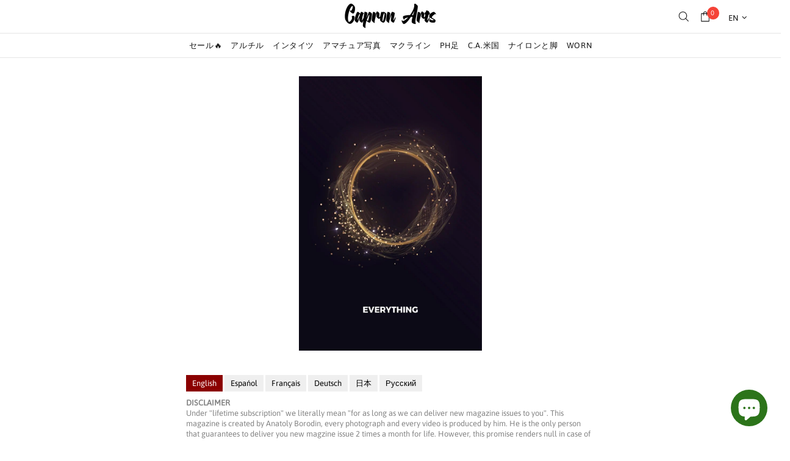

--- FILE ---
content_type: text/html
request_url: https://js.chargebee.com/assets/cbjs-2026.01.14-04.23/v2/master.html?site=nylon-photo&env=production
body_size: -2333
content:
<!DOCTYPE html>
<html>
  <head>
    <meta charset="UTF-8">
    <title>Chargebee</title>
  <script nonce="pxcWlNhTfIB1pOLe3dbx7y6L" type="text/javascript" src="https://js.chargebee.com/assets/cbjs-2026.01.14-04.23/v2/master-f28eff065c9e403ca1cc.js"></script><script nonce="pxcWlNhTfIB1pOLe3dbx7y6L">window._hp_csp_nonce = "pxcWlNhTfIB1pOLe3dbx7y6L"</script>
</head>
  <body>
  </body>
</html>

--- FILE ---
content_type: text/css
request_url: https://www.capron-arts.com/cdn/shop/t/13/assets/pagefly.c62c0533.css?v=50060223472513889851641493500
body_size: 267
content:
.imxmpH,.ixLxDV{position:relative}.jbGrRP,.pfa{display:inline-block;line-height:1}.ednkXg{--pf-sample-color:#5d6b82;--pf-border-color:#d1d5db;opacity:1!important}.jbGrRP{padding:12px 20px;text-align:center;-webkit-text-decoration:none;text-decoration:none;outline:0}.jbGrRP i{margin-right:5px}.jbGrRP span{color:inherit}.fhouYJ{height:auto}.imxmpH:empty{display:initial}.ixLxDV{padding:15px 0}.ctGoIP>span:last-child{line-height:inherit;display:block;margin-right:0!important}.ctGoIP ol{list-style-position:inside}@media all{.__pf .pf-22_,.__pf .pf-29_,.__pf .pf-3_{text-align:center}.__pf .pf-6_{width:300px;height:auto}.__pf .pf-8_{text-align:left}.__pf .pf-12_{background-color:#2c8b14;color:#fff;font-family:Montserrat;font-size:20px;padding:15px 25px;display:block;clear:both;width:200px;margin:0 auto;letter-spacing:normal}.__pf .pf-18_,.__pf .pf-26_,.__pf .pf-32_{font-family:Lato;letter-spacing:normal}.__pf .pf-15_,.__pf .pf-18_{padding-top:0}.__pf .pf-18_{color:#4a4a4a;margin:-10px auto 0;font-size:10px;text-align:center}.__pf .pf-21_{margin-top:-16px}.__pf .pf-23_,.__pf .pf-24_,.__pf .pf-25_{font-size:2em;padding-right:10px;padding-left:10px;color:#333}.__pf .pf-26_{text-align:center;width:600px;margin:0 auto 10px;text-transform:uppercase;line-height:1.4;color:#4a4a4a}.__pf .pf-32_{font-size:9px;line-height:1.4em}}@media (min-width:1025px) and (max-width:1199px){.__pf .pf-26_{font-size:12px}.__pf .pf-15_{padding-top:0}}@media (min-width:768px) and (max-width:1024px){.__pf .pf-18_{font-size:10px;width:300px;height:32px;padding-top:3px;background-color:rgba(255,255,255,.86);color:#000}.__pf .pf-22_{margin-top:-20px;font-size:10px}.__pf .pf-21_{margin-top:13px}.__pf .pf-26_{font-family:Lato;font-size:14px}}@media (max-width:767px){.__pf .pf-23_,.__pf .pf-24_,.__pf .pf-25_{font-size:21px}.__pf .pf-22_{font-size:8px}.__pf .pf-21_{margin-top:-12px}.__pf .pf-26_{margin:0 5px;font-family:Lato;text-transform:uppercase;text-align:center;font-size:12px;width:100%}.__pf .pf-16_{width:90%;margin:0 auto}.__pf .pf-15_{padding-bottom:0;text-align:center}}@font-face{font-family:FontAwesome;src:url('https://cdn.shopify.com/s/files/1/0090/9236/6436/files/fa.eot?v=4.7.0');src:url('https://cdn.shopify.com/s/files/1/0090/9236/6436/files/fa.eot?#iefix&v=4.7.0') format('embedded-opentype'),url('https://cdn.shopify.com/s/files/1/0090/9236/6436/files/fa.woff2?v=4.7.0') format('woff2'),url('https://cdn.shopify.com/s/files/1/0090/9236/6436/files/fa.woff?v=4.7.0') format('woff'),url('https://cdn.shopify.com/s/files/1/0090/9236/6436/files/fa.ttf?v=4.7.0') format('truetype'),url('https://cdn.shopify.com/s/files/1/0090/9236/6436/files/fa.svg?v=4.7.0#fontawesomeregular') format('svg');font-weight:400;font-style:normal;font-display:swap}.pfa{font-size:14px;font-family:FontAwesome!important;font-style:normal;text-rendering:auto;-webkit-font-smoothing:antialiased;-moz-osx-font-smoothing:grayscale}.pfa-cc-visa:before{content:"\f1f0"}.pfa-cc-mastercard:before{content:"\f1f1"}.pfa-cc-amex:before{content:"\f1f3"}